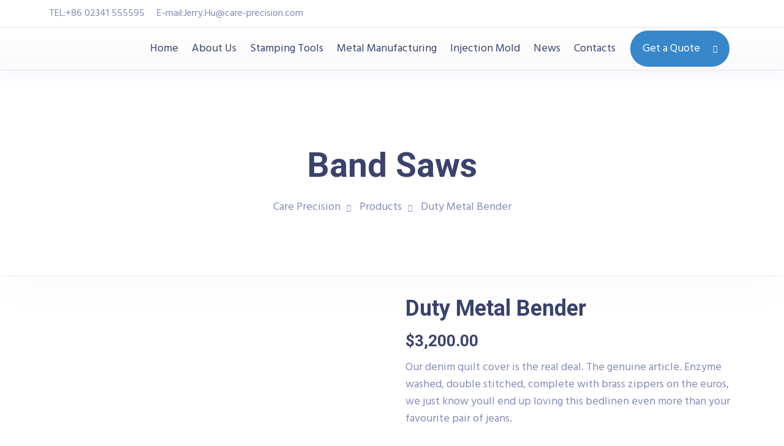

--- FILE ---
content_type: text/css
request_url: https://care-precision.com/wp-content/uploads/elementor/css/post-78.css?ver=1768782648
body_size: 525
content:
.elementor-78 .elementor-element.elementor-element-919a0e2:not(.elementor-motion-effects-element-type-background), .elementor-78 .elementor-element.elementor-element-919a0e2 > .elementor-motion-effects-container > .elementor-motion-effects-layer{background-color:#ffffff;}.elementor-78 .elementor-element.elementor-element-919a0e2{transition:background 0.3s, border 0.3s, border-radius 0.3s, box-shadow 0.3s;z-index:11;}.elementor-78 .elementor-element.elementor-element-919a0e2 > .elementor-background-overlay{transition:background 0.3s, border-radius 0.3s, opacity 0.3s;}.elementor-78 .elementor-element.elementor-element-d09c092 > .elementor-widget-wrap > .elementor-widget:not(.elementor-widget__width-auto):not(.elementor-widget__width-initial):not(:last-child):not(.elementor-absolute){margin-bottom:0px;}.elementor-78 .elementor-element.elementor-element-ada8fac{width:auto;max-width:auto;align-self:center;font-size:16px;line-height:24px;}.elementor-78 .elementor-element.elementor-element-f361dee{width:auto;max-width:auto;align-self:center;font-size:16px;line-height:24px;}.elementor-78 .elementor-element.elementor-element-f361dee > .elementor-widget-container{padding:0px 0px 0px 20px;}.elementor-78 .elementor-element.elementor-element-887d2e7.elementor-column > .elementor-widget-wrap{justify-content:flex-end;}.elementor-78 .elementor-element.elementor-element-887d2e7 > .elementor-widget-wrap > .elementor-widget:not(.elementor-widget__width-auto):not(.elementor-widget__width-initial):not(:last-child):not(.elementor-absolute){margin-bottom:0px;}.elementor-78 .elementor-element.elementor-element-887d2e7 > .elementor-element-populated{text-align:right;}.elementor-78 .elementor-element.elementor-element-e52a00e > .elementor-container > .elementor-column > .elementor-widget-wrap{align-content:center;align-items:center;}.elementor-78 .elementor-element.elementor-element-e52a00e:not(.elementor-motion-effects-element-type-background), .elementor-78 .elementor-element.elementor-element-e52a00e > .elementor-motion-effects-container > .elementor-motion-effects-layer{background-color:transparent;background-image:linear-gradient(180deg, #ffffff 0%, #fafafa 100%);}.elementor-78 .elementor-element.elementor-element-e52a00e{border-style:solid;border-width:1px 0px 1px 0px;border-color:#dfe2ed;box-shadow:0px 0px 37px 0px rgba(86,109,251,0.1);transition:background 0.3s, border 0.3s, border-radius 0.3s, box-shadow 0.3s;margin-top:0px;margin-bottom:0px;padding:5px 0px 5px 0px;z-index:0;}.elementor-78 .elementor-element.elementor-element-e52a00e > .elementor-background-overlay{transition:background 0.3s, border-radius 0.3s, opacity 0.3s;}.elementor-78 .elementor-element.elementor-element-fcaeb2e > .elementor-widget-wrap > .elementor-widget:not(.elementor-widget__width-auto):not(.elementor-widget__width-initial):not(:last-child):not(.elementor-absolute){margin-bottom:0px;}.elementor-78 .elementor-element.elementor-element-51190a3 .man_logo{font-family:"Hind", Sans-serif;font-size:28px;font-weight:700;color:#566dfb;}.elementor-78 .elementor-element.elementor-element-51190a3 .man_logo_img{max-width:214px;}.elementor-78 .elementor-element.elementor-element-bf3eeb5 > .elementor-widget-wrap > .elementor-widget:not(.elementor-widget__width-auto):not(.elementor-widget__width-initial):not(:last-child):not(.elementor-absolute){margin-bottom:0px;}.elementor-78 .elementor-element.elementor-element-bf3eeb5 > .elementor-element-populated{text-align:right;margin:0px 0px 0px 0px;--e-column-margin-right:0px;--e-column-margin-left:0px;padding:0px 0px 0px 0px;}.elementor-78 .elementor-element.elementor-element-9ef0ef2{width:auto;max-width:auto;align-self:center;}.elementor-78 .elementor-element.elementor-element-9ef0ef2 > .elementor-widget-container{margin:0px 0px 0px 0px;padding:0px 0px 0px 0px;}.elementor-78 .elementor-element.elementor-element-9ef0ef2 .sm_nav_menu > li{padding:10px 11px 10px 11px;}.elementor-78 .elementor-element.elementor-element-9ef0ef2 .sm_menu .menu-item a{color:#3a426d;}.elementor-bc-flex-widget .elementor-78 .elementor-element.elementor-element-d777de1.elementor-column .elementor-widget-wrap{align-items:center;}.elementor-78 .elementor-element.elementor-element-d777de1.elementor-column.elementor-element[data-element_type="column"] > .elementor-widget-wrap.elementor-element-populated{align-content:center;align-items:center;}.elementor-78 .elementor-element.elementor-element-d777de1 > .elementor-widget-wrap > .elementor-widget:not(.elementor-widget__width-auto):not(.elementor-widget__width-initial):not(:last-child):not(.elementor-absolute){margin-bottom:0px;}.elementor-78 .elementor-element.elementor-element-d777de1 > .elementor-element-populated{text-align:right;margin:0px 0px 0px 0px;--e-column-margin-right:0px;--e-column-margin-left:0px;padding:0px 0px 0px 0px;}.elementor-78 .elementor-element.elementor-element-f466882{text-align:right;}.elementor-78 .elementor-element.elementor-element-f466882 > .elementor-widget-container{margin:0px 0px 0px 0px;padding:0px 0px 0px 0px;}body.elementor-page-78:not(.elementor-motion-effects-element-type-background), body.elementor-page-78 > .elementor-motion-effects-container > .elementor-motion-effects-layer{background-color:#4054b2;}@media(max-width:1024px){.elementor-78 .elementor-element.elementor-element-51190a3 .man_logo_img{max-width:188px;}.elementor-78 .elementor-element.elementor-element-9ef0ef2 > .elementor-widget-container{padding:0px 0px 0px 0px;}}@media(max-width:767px){.elementor-78 .elementor-element.elementor-element-e52a00e{padding:5px 0px 5px 0px;}.elementor-78 .elementor-element.elementor-element-fcaeb2e{width:60%;}.elementor-78 .elementor-element.elementor-element-51190a3 .man_logo_img{max-width:174px;}.elementor-78 .elementor-element.elementor-element-bf3eeb5{width:40%;}.elementor-78 .elementor-element.elementor-element-9ef0ef2 > .elementor-widget-container{padding:0px 0px 0px 0px;}.elementor-78 .elementor-element.elementor-element-d777de1{width:40%;}}@media(min-width:768px){.elementor-78 .elementor-element.elementor-element-d09c092{width:60.878%;}.elementor-78 .elementor-element.elementor-element-887d2e7{width:39.122%;}.elementor-78 .elementor-element.elementor-element-fcaeb2e{width:14.385%;}.elementor-78 .elementor-element.elementor-element-bf3eeb5{width:68.861%;}.elementor-78 .elementor-element.elementor-element-d777de1{width:16%;}}@media(max-width:1024px) and (min-width:768px){.elementor-78 .elementor-element.elementor-element-fcaeb2e{width:50%;}.elementor-78 .elementor-element.elementor-element-bf3eeb5{width:50%;}.elementor-78 .elementor-element.elementor-element-d777de1{width:50%;}}

--- FILE ---
content_type: text/css
request_url: https://care-precision.com/wp-content/uploads/elementor/css/post-103.css?ver=1768782648
body_size: 175
content:
.elementor-103 .elementor-element.elementor-element-689ddb8:not(.elementor-motion-effects-element-type-background), .elementor-103 .elementor-element.elementor-element-689ddb8 > .elementor-motion-effects-container > .elementor-motion-effects-layer{background-color:#F5F5FA;}.elementor-103 .elementor-element.elementor-element-689ddb8{transition:background 0.3s, border 0.3s, border-radius 0.3s, box-shadow 0.3s;padding:100px 0px 100px 0px;}.elementor-103 .elementor-element.elementor-element-689ddb8 > .elementor-background-overlay{transition:background 0.3s, border-radius 0.3s, opacity 0.3s;}.elementor-103 .elementor-element.elementor-element-6ec3a35 > .elementor-element-populated{text-align:left;}.elementor-103 .elementor-element.elementor-element-92f3d6e .man_logo{font-family:"Hind", Sans-serif;font-size:28px;font-weight:700;color:#566dfb;}.elementor-103 .elementor-element.elementor-element-92f3d6e .man_logo_img{max-width:214px;}.elementor-103 .elementor-element.elementor-element-4af4695 > .elementor-widget-container{margin:0px 0px 0px 0px;}.elementor-103 .elementor-element.elementor-element-4af4695{font-weight:bold;text-transform:uppercase;color:#566dfb;}.elementor-103 .elementor-element.elementor-element-aad08c3 .elementor-icon-list-icon i{color:#999999;transition:color 0.3s;}.elementor-103 .elementor-element.elementor-element-aad08c3 .elementor-icon-list-icon svg{fill:#999999;transition:fill 0.3s;}.elementor-103 .elementor-element.elementor-element-aad08c3 .elementor-icon-list-item:hover .elementor-icon-list-icon i{color:#596bff;}.elementor-103 .elementor-element.elementor-element-aad08c3 .elementor-icon-list-item:hover .elementor-icon-list-icon svg{fill:#596bff;}.elementor-103 .elementor-element.elementor-element-aad08c3{--e-icon-list-icon-size:20px;--icon-vertical-offset:0px;}.elementor-103 .elementor-element.elementor-element-aad08c3 .elementor-icon-list-text{transition:color 0.3s;}@media(max-width:1024px){.elementor-103 .elementor-element.elementor-element-92f3d6e .man_logo_img{max-width:188px;}}@media(max-width:767px){.elementor-103 .elementor-element.elementor-element-689ddb8{padding:50px 0px 50px 0px;}.elementor-103 .elementor-element.elementor-element-6ec3a35{width:50%;}.elementor-103 .elementor-element.elementor-element-6ec3a35 > .elementor-element-populated{padding:10px 20px 10px 10px;}.elementor-103 .elementor-element.elementor-element-92f3d6e .man_logo_img{max-width:174px;}.elementor-103 .elementor-element.elementor-element-4af4695{font-size:15px;line-height:25px;}.elementor-103 .elementor-element.elementor-element-aad08c3{--e-icon-list-icon-size:15px;}.elementor-103 .elementor-element.elementor-element-5090f76{width:50%;}.elementor-103 .elementor-element.elementor-element-5090f76 > .elementor-element-populated{padding:10px 20px 10px 10px;}.elementor-103 .elementor-element.elementor-element-9f31ac0{width:50%;}.elementor-103 .elementor-element.elementor-element-9f31ac0 > .elementor-element-populated{padding:10px 20px 10px 10px;}}@media(max-width:1024px) and (min-width:768px){.elementor-103 .elementor-element.elementor-element-6ec3a35{width:25%;}.elementor-103 .elementor-element.elementor-element-5090f76{width:25%;}.elementor-103 .elementor-element.elementor-element-9f31ac0{width:25%;}}